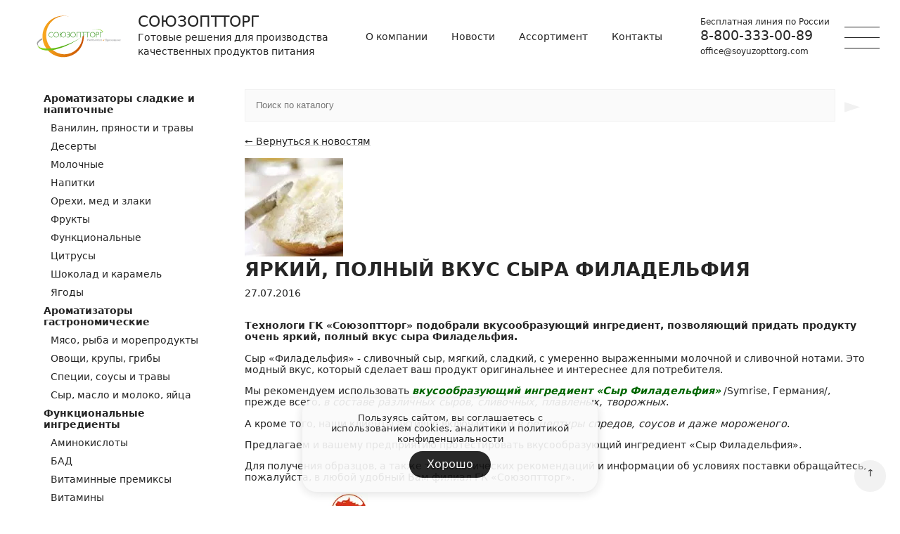

--- FILE ---
content_type: text/html; charset=UTF-8
request_url: https://soyuzopttorg.com/news/482/
body_size: 6432
content:
<!doctype html>
<html lang="ru">
<head>
<meta charset="utf-8">
<meta name="viewport" content="width=device-width, initial-scale=1">
<title>Яркий, полный вкус сыра Филадельфия - Новости ГК Союзоптторг</title>
<meta http-equiv="Content-Type" content="text/html; charset=UTF-8" />
<meta name="robots" content="index, follow" />
<meta name="keywords" content="Яркий, полный вкус сыра Филадельфия" />
<meta name="description" content="Яркий, полный вкус сыра Филадельфия - Новости пищевых ингредиентов для всех отраслей пищевого производства" />
<link rel="canonical" href="https://soyuzopttorg.com/news/482/" />
<link rel="icon" type="image/svg+xml" href="/favicon.svg" />
<link rel="icon" type="image/x-icon" href="/favicon.ico" />
<link href="/jscss/bootstrap.css" type="text/css" rel="stylesheet">
<link href="/jscss/aos.css" type="text/css" rel="stylesheet">
<link href="/jscss/burgersot.css" type="text/css" rel="stylesheet">
<link href="/jscss/sot.css" type="text/css" rel="stylesheet">
</head>
<body class="bodyow insidepage">
<div class="row g-0">

<div class="col-12 order-2">
<div class='otstuptop g-0 d-block d-lg-none'></div><style>.search .col{padding-left:0}</style>  <div class="contented" id="contented">
    <div class="container g-0">
      <div class="row g-sm-4 margin0">
        <div class="order-2 col-12 col-lg-8 col-xl-9 contentedtext">

                <noindex>
          <form class="search" action="/search/">
            <div class="row">
              <div class="col"><input type="text" id="search" name="q" placeholder="Поиск по каталогу" value="" autocomplete="off"></div>
              <div class="col-auto"><button type="submit">►</button></div>
            </div>
          </form>
        </noindex>

<noindex><a href='/news/' >← Вернуться к новостям</a><br><br></noindex>		<img src="/upload/dev2fun.imagecompress/webp/iblock/99f/jxb76z39jlle5fc0tbkgyi2duq8stxzi.webp" alt="Яркий, полный вкус сыра Филадельфия" class="img-fluid"><br>
	<h1 style='margin-top:0'>Яркий, полный вкус сыра Филадельфия</h1><div>27.07.2016</div><p>
 <br>
 <strong>Технологи ГК «Союзоптторг» подобрали вкусообразующий ингредиент, позволяющий придать продукту очень яркий, полный вкус сыра Филадельфия. </strong>
</p>
<p>
	 Сыр «Филадельфия» - сливочный сыр, мягкий, сладкий, с умеренно выраженными молочной и сливочной нотами. Это модный вкус, который сделает ваш продукт оригинальнее и интереснее для потребителя.
</p>
<p>
	 Мы рекомендуем использовать <span style="color: #006600;"><em><strong>вкусообразующий ингредиент «Сыр Филадельфия»</strong></em></span> /Symrise, Германия/, прежде всего, <em>в составе различных сыров, сливочных, плавленых, творожных</em>.
</p>
<p>
	 А кроме того, наши клиенты активно включают его <em>в рецептуры спредов, соусов и даже мороженого</em>.
</p>
<p>
	 Предлагаем и вашему предприятию протестировать вкусообразующий ингредиент «Сыр Филадельфия».
</p>
<p>
	 Для получения образцов, а также технологических рекомендаций и информации об условиях поставки обращайтесь, пожалуйста, в любой удобный Вам филиал ГК «Союзоптторг».
</p>
<p>
<img src="/upload/dev2fun.imagecompress/webp/userfiles/SymriseW.webp" class="img-fluid">
</p>
<p>
<img src="/upload/dev2fun.imagecompress/webp/userfiles/ph.webp" class="img-fluid">
</p>
<p>
	 Наша компания является<em><strong> эксклюзивным дистрибьютором</strong></em> Symrise в России.
</p>
<p>
 <strong>Закажите образец</strong> вкусообразующего ингредиента «Сыр Филадельфия» для тестирования
</p><noindex><br><a href='/news/' >← Вернуться к новостям</a><br></noindex><br><noindex><div onclick="showForm300();" class="insidebutt" >Напишите нам</div></noindex><br><noindex>
	<div class="noshow insedepage" style="margin: auto; text-align: center;" id="zakazform300"><div class="container" style="box-sizing: border-box;"><div style="display:inline-block;">
	<form action="/add/" method="post" class="formazaprosa">
		<div class="row">
			<div class="col-12 col-md-6 col-lg-6">
				Выберите филиал *<br/><select class="inputsst" name="PROP09" required>
					<option></option>
					<option value="СПБ">Санкт-Петербург</option>
					<option value="Москва">Москва</option>
					<option value="Краснодар">Краснодар</option>
					<option value="Екатеринбург">Екатеринбург</option>
					<option value="Омск">Омск</option>
					<option value="Новосибирск">Новосибирск</option>
					<option value="Казань">Казань</option>
					<option value="Самара">Самара</option>
					<option value="Владивосток">Владивосток</option>
					<option value="Беларусь">Беларусь - Минск</option>
					<option value="Алматы">Республика Казахстан - Алматы</option>
					<option value="Павлодар">Республика Казахстан - Павлодар</option>
					<option value="Ташкент">Узбекистан - Ташкент</option>
					<option value="Тбилиси">Грузия - Тбилиси</option>
				</select><br/>
				Как к Вам обращаться *<br/><input class="inputsst" name="PROP01" type="text" required/><br/>
				Контакты юридического лица*<br/>
				<input placeholder="Название или ИНН организации" class="inputsst" type="text" name="PROP08" required/><br/>
				<input placeholder="E-mail" class="inputsst" name="PROP02" type="text" required/><br/>
				<input placeholder="Телефон" class="inputsst" type="text" name="PROP03" required/><br/>
			</div><div class="col-12 col-md-6 col-lg-6">
				Запрос *<br/><textarea class="inputsst2" name="PROP04" required></textarea><br/>
			</div><div class="col-12">
				<label><input type="checkbox" class="chchc" name="PROP05" required> Вы соглашаетесь с документами расположенными по <a target="_blank" href="/rkn/">ссылке</a></label><br/>
				<input id="name300" name="PROP05" type="hidden">
				<input id="time300" name="PROP06" type="hidden">
				<input id="url300" name="PROP07" type="hidden" value="https://soyuzopttorg.com/news/482/">
				<button class="insidebutton">Отправить</button> 
				<div onclick="showForm300off();" class="insidebutton" style="background:#c9c9c9">Закрыть</div>
			</div>
		</div>
	</form>
	<script>
	function showForm300() {
		document.querySelector('#zakazform300').style.display = 'block';
		document.querySelector('#name300').value = '1abc2ee1d7bcb07cd78a84cb80e2b2ad';
		document.querySelector('#time300').value = 'a35a7a0d4cb7797c8f55ead1c70e684d';
		document.getElementById('zakazform300').scrollIntoView({ block: "nearest", behavior: "smooth" });
	}
	function showForm300off() {
		document.querySelector('#zakazform300').style.display = 'none';
	}
	</script>
	</div></div></div>
</noindex>				</div>
				<div class="order-1 col-12 d-none col-lg-4 col-xl-3 d-lg-block" id="menudesctop">
					<a class='d-block d-lg-none' href='/about/'>О компании</a>
<a class='d-block d-lg-none' href='/news/'>Новости и публикации</a>
<a class='d-block d-lg-none' href='/contacts/'>Контакты</a>
<a class='d-block d-lg-none' href='/catalog/'>Каталог</a>
<strong><a  href='/catalog/aromatizator/'>Ароматизаторы сладкие и напиточные</a></strong>
<a  href='/catalog/aromatizator/vanillin/'>Ванилин, пряности и травы</a>
<a  href='/catalog/aromatizator/desserts/'>Десерты</a>
<a  href='/catalog/aromatizator/milkaroma/'>Молочные</a>
<a  href='/catalog/aromatizator/drinks/'>Напитки</a>
<a  href='/catalog/aromatizator/nuts/'>Орехи, мед и злаки</a>
<a  href='/catalog/aromatizator/fruit/'>Фрукты</a>
<a  href='/catalog/aromatizator/funkcionalnye/'>Функциональные</a>
<a  href='/catalog/aromatizator/citrus/'>Цитрусы</a>
<a  href='/catalog/aromatizator/chocolate/'>Шоколад и карамель</a>
<a  href='/catalog/aromatizator/berry/'>Ягоды</a>
<strong><a  href='/catalog/gastronomy/'>Ароматизаторы гастрономические</a></strong>
<a  href='/catalog/gastronomy/meat/'>Мясо, рыба и морепродукты</a>
<a  href='/catalog/gastronomy/vegetable/'>Овощи, крупы, грибы</a>
<a  href='/catalog/gastronomy/sauces/'>Специи, соусы и травы</a>
<a  href='/catalog/gastronomy/cheese/'>Сыр, масло и молоко, яйца</a>
<strong><a  href='/catalog/functional/'>Функциональные ингредиенты</a></strong>
<a  href='/catalog/functional/aminokisloty/'>Аминокислоты</a>
<a  href='/catalog/functional/dietary-supplements/'>БАД</a>
<a  href='/catalog/functional/vitaminnye-premiksy/'>Витаминные премиксы</a>
<a  href='/catalog/functional/vitaminy/'>Витамины</a>
<a  href='/catalog/functional/capsules/'>Капсулы</a>
<a  href='/catalog/functional/kollagen/'>Коллаген</a>
<a  href='/catalog/functional/mineraly/'>Минералы</a>
<a  href='/catalog/functional/khondroprotektory/'>Хондропротекторы</a>
<a  href='/catalog/functional/ekstrakty/'>Экстракты</a>
<strong><a  href='/catalog/krasiteli/'>Красители</a></strong>
<a  href='/catalog/krasiteli/naturalnye-krasiteli/'>Натуральные красители и красящие ингредиенты</a>
<a  href='/catalog/krasiteli/sinteticheskie-krasiteli/'>Синтетические красители</a>
<strong><a  href='/catalog/geleobrazovateli/'>Гелеобразователи</a></strong>
<a  href='/catalog/geleobrazovateli/agar/'>Агар</a>
<a  href='/catalog/geleobrazovateli/alginat/'>Альгинат</a>
<a  href='/catalog/geleobrazovateli/jelatin/'>Желатин</a>
<a  href='/catalog/geleobrazovateli/karraginan/'>Каррагинаны</a>
<a  href='/catalog/geleobrazovateli/pektin/'>Пектин</a>
<strong><a  href='/catalog/zagustiteli/'>Загустители</a></strong>
<a  href='/catalog/zagustiteli/kamed/'>Камеди</a>
<a  href='/catalog/zagustiteli/kmts/'>КМЦ</a>
<a  href='/catalog/zagustiteli/starch/'>Крахмал</a>
<a  href='/catalog/zagustiteli/mkts/'>МКЦ</a>
<strong><a  href='/catalog/milk/'>Молочные продукты</a></strong>
<a  href='/catalog/milk/kontsentrat-molochnogo-belka/'>Концентрат молочного белка</a>
<a  href='/catalog/milk/kontsentrat-syvorotochnogo-belka/'>Концентрат сывороточного белка</a>
<a  href='/catalog/milk/sychuzhnyy-kazein/'>Сычужный казеин</a>
<a  href='/catalog/milk/molochnye-smesi/'>Молочные смеси</a>
<strong><a  href='/catalog/yaichnye-produkty/'>Яичные продукты</a></strong>
<a  href='/catalog/yaichnye-produkty/yaichnyy-belok/'>Яичный белок гелеобразующий</a>
<a  href='/catalog/yaichnye-produkty/yaichnyy-belok-penoobrazuyushchiy/'>Яичный белок пенообразующий</a>
<a  href='/catalog/yaichnye-produkty/yaichnyy-zheltok/'>Яичный желток</a>
<strong><a  href='/catalog/podslastiteli/'>Подсластители</a></strong>
<a  href='/catalog/podslastiteli/intensivnye-podslastiteli/'>Интенсивные подсластители</a>
<a  href='/catalog/podslastiteli/shugar/'>Объемные подсластители (сахорозаменители)</a>
<strong><a  href='/catalog/ingredienty/'>Ингредиенты</a></strong>
<a  href='/catalog/ingredienty/rastitelnye-belki/'>Растительные белки</a>
<a  href='/catalog/ingredienty/fermenty/'>Ферменты</a>
<a  href='/catalog/ingredienty/emulgatori/'>Стабилизаторы и эмульгаторы</a>
<a  href='/catalog/ingredienty/preservat/'>Консерванты, антиоксиданты, регуляторы кислотности</a>
<a  href='/catalog/ingredienty/usiliteli-vkusa/'>Усилители вкуса</a>
<a  href='/catalog/ingredienty/glyantsevateli/'>Глянцеватели</a>
<a  href='/catalog/ingredienty/karamel-vzryvnaya/'>Карамель взрывная</a>
					<br/><br/>
				</div>
			</div>
		</div>
	</div>
</div>

<div class="col-12 order-1">
  <div class="container g-0 d-none d-lg-block insidepagemenu">
    <div class="row align-items-center">
      <div class="col-auto order-1 order-xl-1">
        <div class="col-auto"><a href="/"><img src="/img/logo.svg" alt="Союзоптторг" height="60" class="zoomhover"></a></div>
      </div>
      <div class="col order-2 order-3 order-xl-2 d-none d-xl-block" data-aos="fade-left" data-aos-duration="800">
        <a href="/" class="zag5">Союзоптторг</a><br>
        Готовые решения для производства <br class="d-block d-xxl-none"> качественных продуктов питания
      </div>
      <div class="col-auto order-4 order-xl-3">
        <div id="topmenuinside" class="topstrelki">
          <a href="/about/" data-aos="fade-left" data-aos-duration="800">О компании</a>
          <a href="/news/" data-aos="fade-left" data-aos-duration="1000">Новости</a>
          <a href="/catalog/" data-aos="fade-left" data-aos-duration="1200">Ассортимент</a>
          <a href="/contacts/" data-aos="fade-left" data-aos-duration="1400">Контакты</a>
        </div>
      </div>
      <div class="col-auto order-2 order-xl-4 paddingr60">
        <small>Бесплатная линия по России</small><br>
        <a class="zag4" href="tel:+78003330089">8-800-333-00-89</a><br>
        <small><a href="mailto:office@soyuzopttorg.com">office@soyuzopttorg.com</a></small>
      </div>
    </div>
  </div>
</div>

</div>


<div class="colororange">
	<div class="container g-0">
		<noindex>
		<div class="row g-0 align-items-center justify-lg-content-center cifri">
			<div class="col-6 col-sm-6 col-md-4 col-lg-auto">
				<span class="zag4">Союзоптторг</span><br>
				<small>пищевые ингредиенты оптом</small>
			</div>
			<div class="col-6 col-sm-6 col-md-4 col-lg-auto">
				<span class="zag4">14 филиалов</span><br>
				<small>в России и других странах</small>
			</div>
			<div class="col-6 col-sm-6 col-md-4 col-lg-auto">
				<span class="zag4">10 лабораторий</span><br>
				<small>технологической поддержки</small>
			</div>
			<div class="col-6 col-sm-6 col-md-4 col-lg-auto">
				<span class="zag4">3000 ингредиентов</span><br>
				<small>от ведущих производителей</small>
			</div>
			<div class="col-6 col-sm-6 col-md-4 col-lg-auto">
				<span class="zag4">20 стран</span><br>
				<small>поставщиков</small>
			</div>
			<div class="col-6 col-sm-6 col-md-4 col-lg-auto">
				<span class="zag4">26 лет</span><br>
				<small>на рынке</small>
			</div>
		</div>
		</noindex>
	</div>
</div>

<div class="footer">
	<div class="container g-0">
		<div class="row justify-content-center g-0">
			<div class="col-6 col-sm-6 col-md-3 col-lg-2 order-lg-2">
				<a href="/contacts/sankt-peterburg/">Санкт-Петербург</a><br>тел.: <a href="tel:+78123274352">+7 (812) 327-43-52</a><br><br>
				<a href="/contacts/moskva/">Москва</a><br> тел.: <a href="tel:+74997120079">+7 (499) 712-00-79</a><br><br>
				<a href="/contacts/kazan/">г. Казань</a><br>тел.: <a href="tel:+78435247058">+7 (843) 524-70-58</a><br><br>
				<a href="/contacts/novosibirsk/">г. Новосибирск</a><br>тел.: <a href="tel:+73832804253">+7 (383) 280-42-53</a><br><br>
			</div>
			<div class="col-6 col-sm-6 col-md-3 col-lg-2 order-lg-2">
				<a href="/contacts/omsk/">г. Омск</a><br>тел.: <a href="tel:+73812302780">+7 (3812) 30-27-80</a><br><br>
				<a href="/contacts/ekaterinburg/">г. Екатеринбург</a><br>тел.: <a href="tel:+73432786044">+7 (343) 278-60-44</a><br><br>
				<a href="/contacts/krasnodar/">г. Краснодар</a><br>тел.: <a href="tel:+78612034112">+7 (861) 203-41-12</a><br><br>
				<a href="/contacts/samara/">г. Самара</a><br>тел.: <a href="tel:+78462059933">+7 (846) 205-99-33</a><br><br>
			</div>
			<div class="col-6 col-sm-6 col-md-3 col-lg-2 order-lg-2">
				<a href="/contacts/vladivostok/">г. Владивосток</a><br>тел.: <a href="tel:+74232055908">+7 (423) 205-59-08</a><br><br>
				<a href="/contacts/minsk/">Беларусь, г. Минск</a><br>тел.: <a href="tel:+375173884900">+375 17 388 49 00</a><br><br>
				<a href="/contacts/tbilisi/">Грузия, г. Тбилиси</a><br>тел.: <a href="tel:+995577381188">+995 577 38 11 88</a><br><br>
			</div>
			<div class="col-6 col-sm-6 col-md-3 col-lg-3 order-lg-2">
				<a href="/contacts/almaty/">Республика Казахстан, г. Алматы</a><br>тел.: <a href="tel:+77273791522">+7 (727) 379-15-22</a><br><br>
				<a href="/contacts/pavlodar/">Республика Казахстан, г. Павлодар</a><br>тел.: <a href="tel:+77273791522">+7 (7182) 62-06-50</a><br><br>
				<a href="/contacts/tashkent/">Узбекистан, г. Ташкент</a><br>тел.: <a href="tel:+7998712023000">+7 (998 71) 202-30-00</a><br><br>
			</div>
			<div class="col-12 d-block d-lg-none">
				<br><br><br><br>
			</div>
			<div class="col-12 col-lg-3 order-lg-1">
			<a href="/"><img src="/img/logo.svg" alt="Союзоптторг" width="200"></a><br><br>
				<a class="footertel" href="tel:+78003330089">8-800-333-00-89</a><br>
				<a href="mailto:office@soyuzopttorg.com">office@soyuzopttorg.com</a><br><br>
				© 1999-2025 ООО "Союзоптторг"<br>
				<a href="/rkn/">Политика конфиденциальности</a>
			</div>
		</div>
	</div>
</div>

<div class="menus">
	<div class="container">
		<div class="row align-items-center">
			<div class="col-auto"><a href="/"><img src="/img/logo.svg" alt="Союзоптторг" height="50"></a></div>
			<div class="col-auto menutexts"><span class="zag1">Пищевые ингредиенты</span><br><span class="zag2">для всех отраслей промышленности</span></div>
			<div class="col-auto menuohone"><a href="tel:+78003330089">8-800-333-00-89</a></div>
		</div>
	</div>
</div>
<div class="burger"><span id="burgerspan"></span></div><div class="overlay"></div>
<div class="mega-menu"><div class="menu-container"><div class="menu navi" id="menumobile"></div></div></div>
<div id="toTop" onclick="scrolltop()" data-aos="fade-zoom-in" data-aos-duration="3000" data-aos-anchor-placement="top-bottom">↑</div>
<script src="/jscss/bootstrap.js"></script>
<script src="/jscss/aos.js"></script>
<script src="/jscss/js.js"></script>

<noindex>
<div id="cookie">
	Пользуясь сайтом, вы соглашаетесь с использованием cookies, аналитики и <a href="/rkn/">политикой конфиденциальности</a><br>
	<button id="cookie_apply" type="button">Хорошо</button>
</div>

<script>
cookiewin = document.getElementById("cookie");
document.getElementById("cookie_apply").addEventListener("click", function(){
	cookiewin.style.display="none";
	document.cookie = "RKNCOOKIE=YES; path=/; max-age=31536000";
});
</script>
</noindex>

<!-- Yandex.Metrika counter -->
<script type="text/javascript">
    (function(m,e,t,r,i,k,a){
        m[i]=m[i]||function(){(m[i].a=m[i].a||[]).push(arguments)};
        m[i].l=1*new Date();
        for (var j = 0; j < document.scripts.length; j++) {if (document.scripts[j].src === r) { return; }}
        k=e.createElement(t),a=e.getElementsByTagName(t)[0],k.async=1,k.src=r,a.parentNode.insertBefore(k,a)
    })(window, document,'script','https://mc.yandex.ru/metrika/tag.js', 'ym');

    ym(5164084, 'init', {clickmap:true, accurateTrackBounce:true, trackLinks:true});
</script>
<noscript><div><img src="https://mc.yandex.ru/watch/5164084" style="position:absolute; left:-9999px;" alt="" /></div></noscript>
<!-- /Yandex.Metrika counter -->
</body>
</html>

--- FILE ---
content_type: text/css
request_url: https://soyuzopttorg.com/jscss/burgersot.css
body_size: 1021
content:

body.overflow { overflow: hidden; }
.burger {
  width: 80px;
  height: 80px;
  position: fixed;
  top: 0;
  right: 0;
  z-index: 230;
}
.burger:hover {
  background:#8cdc1e;
}
.burger.clicked  {
  background:#8cdc1e;
}
.burger span {
  position: relative;
  margin-top: 9px;
  margin-bottom: 9px;
  -webkit-user-select: none;
  -moz-user-select: none;
  -ms-user-select: none;
  user-select: none;
  position: absolute;
  top: 50%;
  left: 50%;
  margin-left: -25px;
  margin-top: -1.5px;
}
.burger span, .burger span::before, .burger span::after {
  display: block;
  width: 50px;
  height: 1px;
  background-color: #252525;
  outline: 1px solid transparent;
  -webkit-transition-property: background-color, -webkit-transform;
  -moz-transition-property: background-color, -moz-transform;
  -o-transition-property: background-color, -o-transform;
  transition-property: background-color, transform;
  -webkit-transition-duration: 0.3s;
  -moz-transition-duration: 0.3s;
  -o-transition-duration: 0.3s;
  transition-duration: 0.3s;
}
.burger span::before, .burger span::after {
  position: absolute;
  content: "";
}
.burger span::before { top: -15px; }
.burger span::after { top: 15px; }
.burger.clicked span { background-color: transparent; }
.burger.clicked span::before {
  -webkit-transform: translateY(15px) rotate(45deg);
  -moz-transform: translateY(15px) rotate(45deg);
  -ms-transform: translateY(15px) rotate(45deg);
  -o-transform: translateY(15px) rotate(45deg);
  transform: translateY(15px) rotate(45deg);
}
.burger.clicked span::after {
  -webkit-transform: translateY(-15px) rotate(-45deg);
  -moz-transform: translateY(-15px) rotate(-45deg);
  -ms-transform: translateY(-15px) rotate(-45deg);
  -o-transform: translateY(-15px) rotate(-45deg);
  transform: translateY(-15px) rotate(-45deg);
}
.burger.clicked span:before, .burger.clicked span:after { background-color: #000000; }
.burger:hover { cursor: pointer; }
.overlay {
  position: fixed;
  top: 0;
  left: 0;
  z-index: 200;
  width: 100%;
  height: 100%;
  -webkit-transition: all 0.3s ease-in-out;
  -moz-transition: all 0.3s ease-in-out;
  -o-transition: all 0.3s ease-in-out;
  transition: all 0.3s ease-in-out;
  background-color: #383838;
  opacity: 0;
  visibility: hidden;
}
.overlay.show {
  opacity: 0.8;
  visibility: visible;
}
.navi {
  background-color: #ffffffe6;
  position: fixed;
  z-index: 210;
  top: 0;
  right: 0;
  height: 100%;
  max-width: 500px;
  width: 90%;
  padding-top: 20px;
  overflow-y: auto;
  overflow-x: hidden;
  -webkit-transform: translateX(100%);
  -moz-transform: translateX(100%);
  -ms-transform: translateX(100%);
  -o-transform: translateX(100%);
  transform: translateX(100%);
  -webkit-transition: transform 0.55s cubic-bezier(0.785, 0.135, 0.15, 0.86);
  -moz-transition: transform 0.55s cubic-bezier(0.785, 0.135, 0.15, 0.86);
  -o-transition: transform 0.55s cubic-bezier(0.785, 0.135, 0.15, 0.86);
  transition: transform 0.55s cubic-bezier(0.785, 0.135, 0.15, 0.86);
}
.navi ul, .navi li {
  list-style: none;
  margin: 0;
  padding: 0;
}
.navi a {
    padding: 6px 15px;
    display:block;
}
.navi div a {
    padding: 3px 15px 3px 25px;
  display:block;
  font-size:90%;
  color:#252525;
}
.navi a:hover {
  background: #f1f1f1;
  text-decoration:none;
}
.navi li.selected > a {
background:#cee8ff;
}
.navi.show {
  -webkit-transform: translateX(0px);
  -moz-transform: translateX(0px);
  -ms-transform: translateX(0px);
  -o-transform: translateX(0px);
  transform: translateX(0px);
}
.navi.show ul.main li {
  -webkit-transform: translateX(0px);
  -moz-transform: translateX(0px);
  -ms-transform: translateX(0px);
  -o-transform: translateX(0px);
  transform: translateX(0px);
  opacity: 1;
}
.navi ul.main { list-style-type: none; }
.navi ul.main li {
  -webkit-transform: translateX(40px);
  -moz-transform: translateX(40px);
  -ms-transform: translateX(40px);
  -o-transform: translateX(40px);
  transform: translateX(40px);
  opacity: 0;
  -webkit-transition: all 0.3s ease;
  -moz-transition: all 0.3s ease;
  -o-transition: all 0.3s ease;
  transition: all 0.3s ease;
}

.insidepagemenu > div {
  padding: 20px 20px;
  line-height: 140%;
}


@media (min-width: 1200px) {
  .burger {
    margin: 14px 14px 0 0;
  }
  .burger.clicked {
    margin: 14px 28px 0 0;
  }
}
@media (min-width: 992px) {
  .insidepage .burger {
    margin: 14px 14px 0 0;
  }
  .insidepage .burger.clicked {
    margin: 14px 28px 0 0;
  }
}
@media (max-width: 1450px) {
  .startpage .burger {
    margin: 2px 2px 0 0;
  }
}
@media (max-width: 1200px) {
  .startpage .burger {
    width: 65px;
    height: 65px;
  }
}

@media (max-width: 992px) {
  .burger {
    top: 0;
    right: 0;
    width: 80px;
    height: 80px;
    margin: 0;
  }
  .burger span, .burger span::before, .burger span::after {
    background-color: #c85000;
  }
  .insidepagemenu > div {
    padding: 20px 20px;
    line-height: 140%;
  }
  .insidepage .burger {
    width: 65px;
    height: 65px;
  }
  .insidepage .burger {
    margin: 2px 2px 0 0;
  }
}

--- FILE ---
content_type: text/css
request_url: https://soyuzopttorg.com/jscss/sot.css
body_size: 4801
content:
.allcolors {
	color: #8cdc1e;
	color: #55b20f;
	color: #1e8700;
	color: #faaa1e;
	color: #e17d0f;
	color: #c85000;

}
@font-face {
	font-family: "SOTSegoe";
	src: local("Segoe UI Semilight"), local("Segoe UI");
}
body {
	margin: 0;
	padding: 0;
	font-family: "SOTSegoe", "Segoe UI",system-ui,-apple-system,"Roboto Condensed",Roboto,"Helvetica Neue","Noto Sans",sans-serif,Arial;
	color: #252525;
	min-width: 350px;
}

button {
	font-family: "SOTSegoe", "Segoe UI",system-ui,-apple-system,"Roboto Condensed",Roboto,"Helvetica Neue","Noto Sans",sans-serif,Arial;
}
a {
	color: #252525;
	text-decoration: none;
}
a:hover {
	color: #c85000;
}
.img-fluid {
	max-width: 100%;
	height: auto;
}
hr {
	height: 0;
	border: none;
	border-top: 1px solid #e1e1e1;
}


h1, .zagh1 {
	font-size: 190%;
	text-transform: uppercase;
	word-wrap: break-word;
	font-weight: bold;
	margin-bottom: 10px;
}
h2 {
	font-size: 170%;
	word-wrap: break-word;
}
h3 {
	font-size: 140%;
	word-wrap: break-word;
}

#insedetop {
background: linear-gradient(90deg, #fafafa 80%, #ffffff00 80%), linear-gradient(0deg, #faaa1e 0%, #c85000 100%);
}
.insedepage {
	background: #fafafa;
	scroll-margin-top: 50px;
}
#insedepage {
	background: #fafafa;
	/*background: linear-gradient(90deg, #fafafa 80%, #eeeeee 80%);*/
	margin-bottom: 20px;
}
#insedepage a {
	text-decoration: underline;
}
#insedepage h1 {
	margin: 10px 0;
}
.bread {
	font-size: 85%;
	color: #383838;
	margin-bottom: 10px;
	padding-right: 5px;
}
.bread a {
	color: #383838;
}
.bread a:hover {
	color: #c85000;
}
.bread > span {
	padding-left: 5px;
	border-left: 1px solid #c9c9c9;
}
.bread > span:first-child  {
	padding-left: 0;
	border-left: none;
}

.alltext a {
	text-decoration: underline;
	text-decoration-color: #c9c9c9;
	text-underline-offset: 5px;
}






.topflex {
	display: flex;
	padding-left: 25px;
}
.topflex1 { 
	flex-grow:9;
	align-self:center;
	flex-basis: 900px;
}	
.topflex2 { 
	flex-grow:5;
	align-self:center;
	flex-basis: 500px;
}

#logoimg {
	width: 100%;
	max-width: 380px;
	display: block;
	margin-bottom: 20px;
}
#toppage, #toppage2	{
	background: linear-gradient(90deg, #ffffff 62.6%, #ffffff00 62.6%), linear-gradient(0deg, #faaa1e 0%, #c85000 100%);
}
#toppage2 {
	padding: 20px 0;
}
#topmenu {
	text-transform: uppercase;
	font-size: 120%;
}
#topmenu a {
	margin-right: 30px;
	display: inline-block;
	color: #252525;
}
#topmenu a:hover {
	color:#1e8700;
}
#topmenuinside a {
	margin-right: 30px;
	display: inline-block;
	color: #252525;
}
#topmenuinside a:hover {
	color: #1e8700;
}

.topstrelki * {
	transition: all .35s ease;
}
.topstrelki a {
	position: relative;
}
.topstrelki a::before,
.topstrelki a::after {
	content: '';
	height: 14px;
	width: 14px;
	position: absolute;
	transition: all .35s ease;
	opacity: 0;
}
.topstrelki a::before {
	content: '';
	right: -15px;
	top: -5px;
	border-top: 1px solid #1e8700;
	border-right: 1px solid #1e8700;
	transform: translate(-100%, 50%);
}
.topstrelki a::after {
	content: '';
	left: -15px;
	bottom: -5px;
	border-bottom: 1px solid #1e8700;
	border-left: 1px solid #1e8700;
	transform: translate(100%, -50%)
}
.topstrelki a:hover::before,
.topstrelki a:hover::after{
	transform: translate(0,0);
	opacity: 1;
}
.topflex2 .topstrelki a::before {
	right: -15px;
	top: 0;
	width: 20px;
	height: 20px;
	border-top: 1px solid #ffffff;
	border-right: 1px solid #ffffff;
}
.topflex2 .topstrelki a::after {
	left: -15px;
	bottom: 0;
	width: 20px;
	height: 20px;
	border-bottom: 1px solid #ffffff;
	border-left: 1px solid #ffffff;
}





.topphone {
	text-align: right;
	margin-right: 80px;
	font-size: 300%;
}
.topphone a {
	color: #ffffff00;
	font-weight: bold;
	background: url(/img/top/phone.svg) center no-repeat;
}
.topphone a:hover {
	color: #ffffff00;
}
.topflex9002 .topphone {
	display: none;
}
#topimage {
	min-height: 600px;
}
.zag1 {
	/*font-weight: bold;*/
	text-transform: uppercase;
	font-size: 200%;
	color: #c85000;
}
.zag2 {
	text-transform: uppercase;
	font-size: 120%;
}
.zag3 {
	font-size: 120%;
}
.zag4 {
	font-size: 160%;
	text-transform: uppercase;
}
.zag5 {
	text-transform: uppercase;
	font-size: 150%;
}

.topbutt, .soh_button {
	display: inline-block;
	margin: 20px 0;
	padding: 15px 65px;
	text-transform: uppercase;
	font-size: 120%;
	transition: all .5s ease;
	color: #ffffff;
	background: #c85000;
	background: linear-gradient(0deg, #e17d0f 0%, #e17d0f 100%);
	cursor:pointer;
}
.topbutt:hover {
	color: #ffffff;
	background: #c85000;
	background: linear-gradient(0deg, #c85000 0%, #c85000 100%);
}
#topbuttpodbor {
	display: none;
}
.insidebutton {
	text-decoration: none!important;
	display: inline-block;
	margin: 10px 0;
	padding: 15px 65px;
	text-transform: uppercase;
	font-size: 120%;
	transition: all .5s ease;
	color: #ffffff;
	background: #1e8700;
	background: linear-gradient(0deg, #55b20f 0%, #55b20f 100%);
	cursor:pointer;
	border: 0;
}
.insidebutton:hover {
	color: #ffffff;
	background: #1e8700;
	background: linear-gradient(0deg, #1e8700 0%, #1e8700 100%);
}
.inputsst {
    padding: 10px 10px;
    margin: 5px 5px 15px 0;
    width: 100%;
    max-width: 500px;
    background: #ffffff;
    border: 1px solid #cccccc;
	box-sizing: border-box;
}
.inputsst2 {
    padding: 10px 10px;
    margin: 5px 5px 15px 0;
    width: 100%;
    max-width: 500px;
    background: #ffffff;
    border: 1px solid #cccccc;
    height: 308px;
	box-sizing: border-box;
}
.formazaprosa {
    padding: 25px 0;
}
.noshow {
    display: none;
}
.insidebutt {
	display: inline-block;
	margin: 10px 0;
	padding: 15px 25px;
	transition: all .5s ease;
	text-decoration: none!important;
	color: #ffffff;
	background: #c85000;
	background: linear-gradient(0deg, #e17d0f 0%, #e17d0f 100%);
	cursor:pointer;
}
.insidebutt:hover {
	color: #ffffff;
	background: #c85000;
	background: linear-gradient(0deg, #c85000 0%, #c85000 100%);
}

/*
#topimg {
	background: url(/img/top/topimgtext.svg) center no-repeat;
	background-position: 0 0;
	aspect-ratio: 17/13;
	width: 100%;
	max-width: 850px;
	max-height: 600px;
}
#topimg1 {
	background: url(/img/top/topimg1_1.webp) no-repeat;
	height: 100%;
	animation: topimg1 50s infinite cubic-bezier(0.46, 0.03, 0.52, 0.96);
	background-size: 100%;
}
#topimg2 {
	background: url(/img/top/topimg1_2.webp) no-repeat;
	height: 100%;
	animation: topimg2 50s infinite cubic-bezier(0.46, 0.03, 0.52, 0.96);
	background-size: 100%;
}
#topimg3 {
	background: url(/img/top/topimg1_3.webp) no-repeat;
	height: 100%;
	animation: topimg3 50s infinite cubic-bezier(0.46, 0.03, 0.52, 0.96);
	background-size: 100%;
}
*/

#toTop {
	position: fixed;
	bottom: 20px;
	right: 20px;
	cursor: pointer;
	background: #e6e6e680;
	border-radius: 50px;
	min-width: 45px;
	height: 35px;
	padding-top: 10px;
	text-align: center;
	color: #252525;
}


.otstuptop {
	height: 75px;
}
.menus {
	background: #fafafa;
	height: 69px;
	position: fixed;
	width: 100%;
	z-index: 10;
	top: 0;
	line-height: 15px;
	display: none;
}
.menus .row {
	height: 69px;
}
.menuohone {
	font-size: 130%;
	padding-bottom: 5px;
}

.insidepagemenu a:hover {
	color: #1e8700;
}


.newsgreyfon {
	padding: 20px;
}
.newsitem {
	background: #fafafa;
	height: 100%;
	display: block; 
	overflow: hidden;
}
.grey {
	color: #7b7b7b;
	padding-bottom: 10px;
	font-size: 90%;
}
.newsitem img {
	transition: 0.3s;
	display: block; 
}
.newsitem img:hover {
	transform: scale(1.1);
}
.newsitem a {
	font-weight: bold;
	color: #383838;
}
.newsitem a:hover {
	color: #c85000;
}
.newsitem small {
	font-size: 90%;
	display: block;
	padding-top: 10px;
}
#menudesctop {
	padding: 0 20px;
}
#menudesctop a {
	display: block;
	padding: 5px 20px;
}
#menudesctop strong a {
	font-weight: bold;
	padding: 5px 10px;
}
#menudesctop a.selected {
	background: #fafafa;
}
.otr {
	margin: 0;
}
.otr a {
	text-decoration: none!important;
}
.otr > div {
	margin-bottom: 20px;
}
.otr > div > div {
	background: #fafafa;
}
.otrasl {
	height: 100%;
}
.otrasli {
	padding: 10px 30px 10px 10px;
}

.otrasliimg a {
	display: block;
	overflow: hidden;
}
.otrname {
	font-size: 110%;
	text-transform: uppercase;
	margin-bottom: 5px;
}
.otrname span {
	font-weight: bold;
	display: block;
}
h2.otrname {
	padding:10px 0;
}
.otrasl img {
	transition: 0.3s;
	display: block;
}
.otrasl img:hover {
	transform: scale(1.1);
}

a.zoomhover {
	overflow: hidden;
	display: inline-block;
}
a.zoomhover img {
	transition: 0.2s;
	display: block;
	overflow: hidden;
}
a.zoomhover img:hover {
	transform: scale(1.05);
}
img.zoomhover {
	transition: 0.2s;
	display: block;
	overflow: hidden;
}
img.zoomhover:hover {
	transform: scale(1.05);
}

.toplogistik {
	margin: 50px 0;
	padding: 50px 0;
	background: #fafafa;
}
.toplogistik span {
	font-weight: bold;
	display: block;
	text-transform: uppercase;
}
.toplogistiktext {
	max-width: 800px;
	padding: 30px;
}

.toprnd {
	/*margin: 50px 0;*/
	background: #ffffff;
	/*background: linear-gradient(90deg, #ffffff 75%, #fafafa 75%);*/
}
.toprnd img {
	padding:10px;
	box-sizing: border-box;
}
.rndright {
	max-width: 900px;
	padding: 15px;
	float: right;
}
.rndleft {
	max-width: 900px;
	padding: 15px;
	float: left;
}
.rndnopadding {
	padding: 0;
}
.toprnd span {
	font-weight: bold;
	display: block;
	text-transform: uppercase;
}


.topabout {
	margin: 50px 0;
	background: #ffffff;
	/*background: linear-gradient(90deg, #fafafa 25%, #ffffff 25%);*/
}
.topabouttext {
	max-width: 800px;
	padding: 30px;
}
.topaboutimg {
	background: url("/img/top/sot.webp") right center no-repeat;
	background-size: auto 100%;
}
.topabout span	{
	font-weight: bold;
	display: block;
	text-transform: uppercase;
}

.contentedtext .products a {
text-decoration: none;
}

.footer {
	background: #fafafa;
	padding: 50px 0;
	font-size: 90%;
	line-height: 120%;
}
.footertel {
	font-size: 180%;
	padding-bottom: 5px;
	display: block;
}

.pagenum0 {
	display: inline-block;
    background: #ffffff;
	padding: 0;
	margin: 0 10px 0 0;
	text-decoration: none;
	font-size: 90%;
}
.pagenum {
	display: inline-block;
    background: #ffffff;
	padding: 10px 12px;
	margin: 0 5px 5px 0;
	text-decoration: none;
	font-size: 90%;
}
a.pagenum {
	display: inline-block;
    background: #fafafa;
	padding: 10px 12px;
	margin: 0 5px 5px 0;
	text-decoration: none!important;
	font-size: 90%;
}

.margin0 {
	margin: 0;
}
.textright {
	text-align: right;
}
.paddingr60 {
	padding-right: 60px;
}

.padding20 {
	padding: 20px 0;

}

.colorblack {
  color:#000000;
}
.colorgrey {
  background: #fafafa;
}
.colororange {
	color: #ffffff;
	background: #c85000;
	background: linear-gradient(0deg, #e17d0f 0%, #e17d0f 100%);
}
.cifri {
  padding: 20px 30px 20px 0;
  line-height: 140%;
	text-align: left;
	margin-top: 20px;
}
.cifri > div {
  padding: 10px 50px 10px 0;
}
.uppertext {
  text-transform: uppercase;
}
.contentedtext a {
	text-decoration: underline;
	text-decoration-color: #c9c9c9;
	text-underline-offset: 5px;
	text-decoration-thickness: from-font;
}
.contentedtext a.insidebutton {
	text-decoration: none;
}
.photo-container-4 {
	width: 100%;
	position: relative;
}
.photo-container-4 img {
	width: 100%;
}

#slides{
	position: relative;
  aspect-ratio: 1 / 1;
}
.slide{
	position: absolute;
	left: 0px;
	top: 0px;
	width: 100%;
	height: 100%;
	opacity: 0;
	z-index: 1;
	-webkit-transition: opacity 1.5s;
	-moz-transition: opacity 1.5s;
	-o-transition: opacity 1.5s;
	transition: opacity 1.5s;
}
.showing{
	opacity: 1;
	z-index: 2;
}


.search {
    margin: 0 12px 20px 12px;
    display:block;
}
.search input {
    border: #f1f1f1 1px solid;
    background: #fafafa;
    width: 100%;
    line-height: 1.5rem;
    padding: 10px 15px;
    display: block;
    box-sizing: border-box;
}
.search button {
    border: #fff 1px solid;
    background: #fff;
    width: 100%;
    line-height: 1.5rem;
    padding: 10px 0;
    display: block;
    box-sizing: border-box;
    font-size:200%;
    color: #f1f1f1;
    cursor:pointer;
}
.search button:hover {
  color: #55b20f;
}
.search .col-auto {
  padding-left: 0px;
}
.search input:focus {
    border: #ffdc9e 1px solid !important;
    box-shadow: none !important;
    outline: none !important;
}

/*
@keyframes topimg1 {
	0% {background-position: 0 0;}
	10% {background-position: -25px 50px}
	20% {background-position: 0 0}
	30% {background-position: -25px 50px}
	40% {background-position: 0 0;}
	50% {background-position: -25px 50px}
	60% {background-position: 0 0}
	70% {background-position: -25px 50px}
	80% {background-position: 0 0;}
	90% {background-position: -25px 50px}
	100% {background-position: 0 0}
	30% {background-image: url(/img/top/topimg1_1.webp)}
	33% {background-image: url(/img/top/topimg2_1.webp)}
	63% {background-image: url(/img/top/topimg2_1.webp)}
	66% {background-image: url(/img/top/topimg3_1.webp)}
	96% {background-image: url(/img/top/topimg3_1.webp)}
	99% {background-image: url(/img/top/topimg1_1.webp)}
}
@keyframes topimg2 {
	0% {background-position: 0 0;}
	100% {background-position: 0 0;}
	30% {background-image: url(/img/top/topimg1_2.webp)}
	33% {background-image: url(/img/top/topimg2_2.webp)}
	63% {background-image: url(/img/top/topimg2_2.webp)}
	66% {background-image: url(/img/top/topimg3_2.webp)}
	96% {background-image: url(/img/top/topimg3_2.webp)}
	99% {background-image: url(/img/top/topimg1_2.webp)}
}
@keyframes topimg3 {
	0% {background-position: 0 0;}
	10% {background-position: 25px -50px}
	20% {background-position: 0 0}
	30% {background-position: 25px -50px}
	40% {background-position: 0 0;}
	50% {background-position: 25px -50px}
	60% {background-position: 0 0}
	70% {background-position: 25px -50px}
	80% {background-position: 0 0;}
	90% {background-position: 25px -50px}
	100% {background-position: 0 0}
	30% {background-image: url(/img/top/topimg1_3.webp)}
	33% {background-image: url(/img/top/topimg2_3.webp)}
	63% {background-image: url(/img/top/topimg2_3.webp)}
	66% {background-image: url(/img/top/topimg3_3.webp)}
	96% {background-image: url(/img/top/topimg3_3.webp)}
	99% {background-image: url(/img/top/topimg1_3.webp)}
}
*/

.container {
	width: 100%;
}
@media (min-width: 576px) {
	.container, .container-sm {
		max-width: 100%;
	}
}
@media (min-width: 850px) {
	.container {
		width: 95%;
		max-width: 1700px;
	}
	.paddingl30 {
    padding-left: 30px;
    padding-right: 30px;
	}
}
@media (max-width: 1450px) {
	body {
		font-size: 90%;
	}
	#topimg {
		width: 90%;
		margin-left: auto;
	}
	.topphone {
		font-size: 250%;
	}
	#logoimg {
		max-width: 350px;
	}
	.otrname {
		font-size: 100%;
	}
}
@media (max-width: 1399px) {
	#toppage, #toppage2	{
		background: linear-gradient(90deg, #ffffff 65%, #ffffff00 65%), linear-gradient(0deg, #faaa1e 0%, #c85000 100%);
	}
	.zag4 {
		font-size: 130%;
	}
}
@media (max-width: 1200px) {
	body {
		font-size: 80%;
	}
	h1, .zagh1 {
		font-size: 180%;
	}
	#topmenu {
		font-size: 100%;
	}
	#topimg {
		width: 85%;
	}
	#toppage, #toppage2	{
		background: linear-gradient(90deg, #ffffff 65%, #ffffff00 65%), linear-gradient(0deg, #faaa1e 0%, #c85000 100%);
	}
	#logoimg {
		max-width: 200px;
	}
	.topphone {
		font-size: 200%;
	}
	.zag1 {
		font-size: 181%;
	}
	.zag2 {
		font-size: 110%;
	}
	.topbutt {
		padding: 15px 45px;
		font-size: 110%;
		margin: 10px 0;
	}
	.topphone a {
		background: url(/img/top/phonesmall.svg) center no-repeat;
	}
	.topflexmenu {
		padding-bottom: 20px;
	}
	.newsgreyfon {
		padding: 10px 10px 10px 20px;
	}
	.cifri > div {
		padding: 10px 10px;
	}
	.cifri {
		padding: 20px 0;
		font-size: 90%;
	}
	.toprnd img {
		padding:0;
		box-sizing: border-box;
	}
}


@media (max-width: 991px) {
	.menus {
    background: #fdfdfd!important;
	}
	body {
		font-size: 90%;
	}
	.topflex {
		display: block;
		padding-left: 0;
		padding-right: 0;
	}
	.topflexmenu {
		display: none;
	}
	#topimg {
		width: 90%;
		margin: auto;
		background: url(/img/top/topimgtextsmall.svg) center no-repeat;
		
	}
	#logoimg {
		max-width: 150px;
	}
	.topphone {
		text-align: center;
		font-size: 190%;
		padding: 30px 0;
		display: inline-block;
	}
	.topbutt {
		padding: 15px 10px;
		font-size: 100%;
		color: #ffffff;
		background: #1e8700;
		background: linear-gradient(0deg, #55b20f 0%, #55b20f 100%);
	}
	.topbutt:hover {
		color: #ffffff;
		background: #1e8700;
		background: linear-gradient(0deg, #1e8700 0%, #1e8700 100%);
	}

	.zag1 {
		font-size: 150%;
	}
	.zag2 {
		font-size: 90%;
	}

	.news {
		padding-top: 0;
	}
	#topbuttpodbor {
		display: block;
		text-align: center;
	}
	.topbutt {
		text-align: center;
		margin: 0 auto;
		display: block;
	}
	.menus {
		display: block;
	}
	#insedepage {
		padding-top: 80px;
	}
	.toplogotext {
		display: none;
	}
	#toppage {
		/*background: linear-gradient(0deg, #faaa1e 0%, #c85000 100%);*/
		background: linear-gradient(90deg, #ffffff 50%, #ffffff00 50%), linear-gradient(0deg, #faaa1e 0%, #c85000 100%);
		padding-top: 69px;
	}	
	#toppage2 {
		background: none;
		padding: 0;
	}
	.topflex2 {
		display: none;
	}
	.zag1 {
		font-size: 119%;
	}
	.zag2 {
		font-size: 72%;
	}
	.toplogistiktext {
		max-width:100%;
	}
	.rndtext {
		max-width: 100%;
		float:none;
	}
	.toprnd {
		background: none;
		/*padding: 0;*/
		/*marg
		in: 0;*/
	}
	.topabout {
		background: none;
		padding: 0;
		margin: 0;
	}
	.footer {
		text-align: center;
	}
	.insidebutton {
		width: 100%;
		padding: 15px 0;
		text-align: center;
	}
	.cifri > div {
		text-align: center;
	}
}



@media (max-width: 640px) {
	.menutexts {
		display: none;
	}
	.topflex2 {
		display: block;
		padding: 15px 0;
		text-align: center;
	}
	.topnodisplay {
		display: none;
	}
	.zag1, .zag2 {
		color: #ffffff;
	}
	.insidebutt {
    padding: 10px;
	}
	#toppage {
		background: linear-gradient(0deg, #faaa1e 0%, #c85000 100%);
	}	
	.otr > div > div, .otrasl {
		background: none;
		--bs-gutter-y: 1.5rem;
	}
	.otrasli {
		padding: 0 0 0 10px;
	}
	.otrasliimg {
		padding-right: 0px;
	}

}
@media (max-width: 575px) {
	.newsitem {
		background: none;
		padding-right: 15px;
		padding-bottom: 20px;
	}
	.news .newsitem, .news .newsitem2 {
		background: none;
		padding-right: 15px;
		padding-left: 15px;
		padding-bottom: 15px;
	}
	.newsitems {
		background: #fafafa;
		margin-bottom: 10px;
	}
	.toprnd {
		background: none;
		/*margin: 0;*/
		/*padding: 0;*/
	}
	.rndtext {
		padding: 20px;
	}
	.toplogistik {
		background: none;
		margin: 0;
		padding: 0;
	}
	.toplogistiktext {
		padding: 20px;
	}
	.newsgreyfon {
		padding: 10px 10px 10px 0;
	}
}
@media (max-width: 400px) {
	.menus img {
		height: 40px;
	}
	.menuohone {
		font-size: 100%;
	}
}




.imagesot {
	cursor: pointer;
}
.imagesot img{
	transition: transform .3s ease-in-out;
}
.imagesot:hover img{
	transform: scale(1.1);
}
.lightBoxContainer{
	top: 0;
	left: 0;
	opacity: 0;
	width: 100%;
	height: 100%;
	display: flex;
	position: fixed;
	align-items: center;
	pointer-events: none;
	justify-content: center;
	backdrop-filter: blur(2px);
	background: rgb(0 0 0 / 60%);
	transition: opacity 0.3s ease-in-out;
	z-index: 3;
	-moz-user-select: none;
	-webkit-user-select: none;
	user-select: none;
}
.lightBoxContainer.show{
    opacity: 1;
    pointer-events: auto;
}
.lightBoxContainer .wrapper{
    display: flex;
    max-height: 90vh;
    max-width: 95vw;
    align-items: center;
    flex-direction: column;
    justify-content: center;
}
.lightBoxContainer .headergallery{
    display: flex;
    align-items: center;
    justify-content: space-between;
}
.pre {
	background-image: url("[data-uri]");
	background-size: 100%;
	background-repeat: no-repeat;
}
.next {
	background-image: url("[data-uri]");
	background-size: 100%;
	background-repeat: no-repeat;
}
.lightBoxContainer .bodygallery img{
		max-width: 90vw;
    max-height: 90vh;
    margin: auto;
}
.lightBoxContainer .bodygallery{
	display: flex;
	align-items: center;
	justify-content: space-between;
}
.lightBoxContainer .pre, .lightBoxContainer .next {
    width: 2.6rem;
    height: 2.6rem;
    cursor: pointer;
}

#cookie {
	display: inline-block;
	position: fixed;
	bottom: 0;
	margin: 20px auto;
	width: auto;
	text-align: center;
	padding: 20px;
	border-radius: 20px;
	opacity: 0.9;
	left: 50%;
	transform: translate(-50%, 0);
	max-width: 380px;
	background-color: #fafafa;
	color: #111;
	box-shadow: 0 2px 15px 0 rgba(0, 0, 0, 0.15);
	transition: opacity 0.2s linear;
	font-size:90%;
}
#cookie a {
	color: #111;
}
#cookie_apply {
	margin-top: 10px;
	padding: 10px 25px;
	border: 0;
	border-radius: 20px;
	background-color: #111;
	font-size: 120%;
	color: #ffffff;
	cursor: pointer;
	user-select: none;
}

--- FILE ---
content_type: image/svg+xml
request_url: https://soyuzopttorg.com/img/logo.svg
body_size: 14332
content:
<?xml version="1.0" encoding="utf-8"?>
<!-- Generator: Adobe Illustrator 26.1.0, SVG Export Plug-In . SVG Version: 6.00 Build 0)  -->
<svg version="1.1" id="SOT" xmlns="http://www.w3.org/2000/svg" xmlns:xlink="http://www.w3.org/1999/xlink" x="0px" y="0px"
	 viewBox="0 0 380 190" style="enable-background:new 0 0 380 190;" xml:space="preserve">
<style type="text/css">
	.st0{fill:#1E8700;}
	.st1{fill:url(#SVGID_1_);}
	.st2{fill:url(#SVGID_00000145025072323281773110000007436928767280320914_);}
	.st3{fill:url(#SVGID_00000072987541543640739030000007174865649908185229_);}
	.st4{fill:url(#SVGID_00000149366448342404362640000010619560718470202536_);}
	.st5{fill:url(#SVGID_00000165208518738275508890000014698658132867919793_);}
	.st6{fill:#9C9D9F;}
	.st7{fill:url(#SVGID_00000070807082261116451300000016168703128803160463_);}
	.st8{fill:url(#SVGID_00000135667958555320289750000013788054061271329722_);}
	.st9{fill:#E17D0F;}
</style>
<path class="st0" d="M74.3,96.7c-1.2,0.7-2.5,1.3-3.9,1.7c-2.9,0.8-5.9,0.7-8.7-0.4c-2.9-1.1-5.2-3.4-6.3-6.3
	c-0.6-1.5-0.9-3.1-0.9-4.8c0-1.2,0.2-2.3,0.4-3.4c0.3-1.1,0.7-2,1.2-2.9s1.1-1.7,1.9-2.4c1.4-1.4,3.2-2.4,5.2-2.9c1-0.3,2-0.4,3-0.4
	c2.7,0,5.4,0.7,7.8,2v2c-1.4-0.8-2.7-1.3-4-1.7c-1.3-0.4-2.6-0.6-3.9-0.6c-1.3,0-2.7,0.3-3.9,0.8c-1.2,0.5-2.2,1.2-3.1,2.2
	c-0.9,0.9-1.6,2-2.1,3.3c-0.5,1.3-0.7,2.7-0.7,4.1c0,1.5,0.2,2.9,0.7,4.2c0.9,2.5,2.8,4.4,5.3,5.4c1.2,0.5,2.6,0.8,4,0.8l1.9-0.1
	l1.9-0.4l2-0.7l2.2-1.1C74.3,95.1,74.3,96.7,74.3,96.7z M100.3,86.9c0.1,4.8-2.7,9.1-7.1,11.1c-1.4,0.6-3,0.9-4.6,0.9
	c-3.2,0.1-6.2-1.2-8.4-3.5c-0.7-0.7-1.3-1.5-1.8-2.4c-1.1-1.8-1.7-4-1.6-6.1c-0.1-2.1,0.5-4.3,1.6-6.1c1.5-2.7,4-4.7,7-5.5
	c1-0.3,2.1-0.4,3.2-0.4c3.2-0.1,6.2,1.2,8.4,3.5c0.7,0.7,1.3,1.5,1.8,2.4s0.9,1.9,1.2,2.9C100.2,84.7,100.3,85.8,100.3,86.9z
	 M98.5,86.9c0-2.7-1-5.4-2.9-7.4c-1.8-1.9-4.4-3-7-3c-2.7,0-5.2,1.1-7.1,3c-2.8,3.1-3.7,7.6-2.1,11.5c0.5,1.2,1.2,2.4,2.1,3.3
	c1.9,1.9,4.4,3,7.1,3c1.3,0,2.7-0.3,3.9-0.8c1.2-0.5,2.2-1.2,3.1-2.2C97.5,92.3,98.5,89.6,98.5,86.9z M106.3,98.6h-1.7V75.2h1.7v11
	h3.2c0.1-1.6,0.5-3.1,1.1-4.5c2.6-5.9,9.4-8.5,15.3-6c0.5,0.2,0.9,0.4,1.3,0.7c0.9,0.5,1.7,1.1,2.4,1.9c0.7,0.7,1.3,1.5,1.8,2.4
	c1.1,1.8,1.7,4,1.6,6.1c0,4.8-2.8,9.2-7.2,11.1c-4.3,1.8-9.3,0.9-12.7-2.3c-0.7-0.7-1.3-1.4-1.8-2.3c-0.5-0.8-0.9-1.8-1.2-2.7
	c-0.3-1-0.5-2-0.6-3.1h-3.2C106.3,87.5,106.3,98.6,106.3,98.6z M131.2,86.9c0-1-0.1-1.9-0.3-2.8c-0.4-1.7-1.3-3.3-2.5-4.6
	c-0.6-0.6-1.3-1.2-2-1.6c-0.7-0.4-1.5-0.8-2.4-1s-1.7-0.4-2.7-0.4c-2.7,0-5.2,1.1-7.1,3c-3.8,4.2-3.9,10.6-0.1,14.8
	c0.6,0.6,1.3,1.2,2,1.6c0.7,0.4,1.5,0.8,2.4,1s1.7,0.4,2.7,0.4c0.9,0,1.8-0.1,2.7-0.4c0.8-0.2,1.6-0.6,2.4-1
	c1.5-0.9,2.7-2.2,3.5-3.7c0.4-0.8,0.8-1.6,1-2.5C131.1,88.8,131.2,87.9,131.2,86.9L131.2,86.9z M138.3,87.1v-1.6h4.3
	c1.4,0.1,2.8-0.5,3.8-1.5c0.4-0.4,0.8-0.9,1-1.5c0.2-0.5,0.3-1.1,0.3-1.6c0-0.7-0.1-1.4-0.4-1.9c-0.3-0.5-0.6-1-1.1-1.4
	c-0.5-0.4-1.2-0.7-1.8-0.8c-0.7-0.2-1.5-0.3-2.4-0.3l-1.5,0.1c-0.5,0.1-1.1,0.1-1.6,0.3l-1.6,0.5l-1.4,0.7v-1.7l1.4-0.7l1.7-0.5
	l1.8-0.3l1.7-0.1c0.9,0,1.8,0.1,2.7,0.4c1.6,0.4,3.1,1.4,3.9,2.9c0.7,1.3,0.8,2.8,0.3,4.1c-0.2,0.6-0.4,1.1-0.8,1.6
	c-0.6,1.1-1.6,1.9-2.8,2.3l1.4,0.7c0.5,0.3,0.9,0.7,1.3,1.2s0.7,1.1,1,1.8c0.3,0.7,0.4,1.5,0.4,2.4s-0.1,1.7-0.4,2.3
	c-0.2,0.7-0.6,1.3-1,1.8l-1.4,1.3l-1.7,0.8l-1.8,0.4l-1.8,0.1l-1.7-0.1l-1.7-0.3l-1.6-0.4l-1.4-0.5v-1.8l1.3,0.6l1.5,0.4l1.6,0.3
	l1.6,0.1c0.8,0,1.5-0.1,2.3-0.3c0.8-0.2,1.4-0.5,2-0.9s1.1-0.9,1.4-1.6c0.4-0.6,0.6-1.4,0.6-2.3c0.1-2.2-1.4-4.2-3.5-4.7
	c-0.7-0.2-1.6-0.3-2.5-0.3H138.3L138.3,87.1z M176.3,86.9c0,4.8-2.8,9.2-7.2,11.1c-1.4,0.6-3,0.9-4.6,0.9c-3.2,0.1-6.2-1.2-8.4-3.5
	c-0.7-0.7-1.3-1.5-1.8-2.4c-1.1-1.8-1.7-4-1.6-6.1c-0.1-2.1,0.5-4.3,1.6-6.1c1.5-2.7,4-4.7,7-5.5c1-0.3,2.1-0.4,3.2-0.4
	c3.2-0.1,6.2,1.2,8.4,3.5c0.7,0.7,1.3,1.5,1.8,2.4C175.8,82.6,176.4,84.8,176.3,86.9z M174.4,86.9c0-2.7-1-5.4-2.9-7.4
	c-1.8-1.9-4.4-3-7-3c-2.7,0-5.2,1.1-7.1,3c-2.8,3.1-3.7,7.6-2.1,11.5c0.5,1.2,1.2,2.4,2.1,3.3c1.9,1.9,4.4,3,7.1,3
	c1.3,0,2.7-0.3,3.9-0.8c1.2-0.5,2.2-1.2,3.1-2.2c0.9-0.9,1.6-2,2.1-3.3C174.2,89.7,174.4,88.4,174.4,86.9L174.4,86.9z M198.9,75.2
	v23.5h-1.7v-22h-14.9v22h-1.7V75.2H198.9L198.9,75.2z M220.1,75.2v1.5h-8.4v22H210v-22h-8.4v-1.5H220.1z M238.8,75.2v1.5h-8.4v22
	h-1.7v-22h-8.4v-1.5H238.8L238.8,75.2z M264.2,86.9c0.1,4.8-2.7,9.1-7.1,11.1c-1.4,0.6-3,0.9-4.6,0.9c-3.2,0.1-6.2-1.2-8.4-3.5
	c-0.7-0.7-1.3-1.5-1.8-2.4c-1.1-1.8-1.7-4-1.6-6.1c-0.1-2.1,0.5-4.3,1.6-6.1c1.5-2.7,4-4.7,7-5.5c1-0.3,2.1-0.4,3.2-0.4
	c3.2-0.1,6.2,1.2,8.4,3.5c0.7,0.7,1.3,1.5,1.8,2.4s0.9,1.9,1.2,2.9C264.1,84.7,264.2,85.8,264.2,86.9L264.2,86.9z M262.3,86.9
	c0-2.7-1-5.4-2.9-7.4c-1.8-1.9-4.4-3-7-3c-2.7,0-5.2,1.1-7.1,3c-2.8,3.1-3.7,7.6-2.1,11.5c0.5,1.2,1.2,2.4,2.1,3.3
	c1.9,1.9,4.4,3,7.1,3c1.3,0,2.7-0.3,3.9-0.8c1.2-0.5,2.2-1.2,3.1-2.2c0.9-0.9,1.6-2,2.1-3.3C262.1,89.7,262.3,88.4,262.3,86.9z
	 M268.4,75.2h6.1c1.3,0,2.4,0.2,3.3,0.5s1.7,0.8,2.3,1.3c0.6,0.6,1,1.2,1.3,2s0.4,1.6,0.4,2.4s-0.1,1.5-0.4,2.3
	c-0.2,0.8-0.6,1.4-1.2,2s-1.3,1.1-2.3,1.5s-2.2,0.6-3.6,0.6H270v11h-1.7V75.2H268.4z M270.1,76.7v9.5h4.2c1.6,0.1,3.1-0.4,4.4-1.4
	c0.5-0.4,0.8-0.9,1-1.5c0.4-1.2,0.4-2.5,0-3.7c-0.2-0.6-0.5-1.1-1-1.5c-0.5-0.5-1.1-0.8-1.7-1c-0.7-0.3-1.5-0.4-2.5-0.4H270.1z
	 M297.2,75.2v1.5h-10.4v22h-1.7V75.2H297.2z"/>
<linearGradient id="SVGID_1_" gradientUnits="userSpaceOnUse" x1="156.1" y1="181.9" x2="161.8" y2="181.9" gradientTransform="matrix(1 0 0 -1 0 192)">
	<stop  offset="0" style="stop-color:#FAB535"/>
	<stop  offset="1" style="stop-color:#F08127"/>
</linearGradient>
<path class="st1" d="M161.8,11.4l-5.7-2.6l5.1,2.3L161.8,11.4L161.8,11.4z"/>
<linearGradient id="SVGID_00000176044045227067757330000004605251160059509399_" gradientUnits="userSpaceOnUse" x1="153.6" y1="183.9" x2="155.1" y2="183.9" gradientTransform="matrix(1 0 0 -1 0 192)">
	<stop  offset="0" style="stop-color:#FAB535"/>
	<stop  offset="1" style="stop-color:#F08127"/>
</linearGradient>
<path style="fill:url(#SVGID_00000176044045227067757330000004605251160059509399_);" d="M153.6,7.8l1.5,0.6
	C155.1,8.4,153.6,7.8,153.6,7.8z"/>
<linearGradient id="SVGID_00000012459415309436341810000013392787256729324722_" gradientUnits="userSpaceOnUse" x1="26.5907" y1="97.3125" x2="212.9172" y2="97.3125" gradientTransform="matrix(1 0 0 -1 0 192)">
	<stop  offset="0" style="stop-color:#FAAA1E"/>
	<stop  offset="1" style="stop-color:#C85000"/>
</linearGradient>
<path style="fill:url(#SVGID_00000012459415309436341810000013392787256729324722_);" d="M207.3,94.6c-2.9,44.8-38.5,80.2-82,80.2
	c-45.4,0-82.1-38.5-82.1-86.1S80,2.6,125.3,2.6c9.6,0,19.2,1.7,28.2,5.2C105.5-10.8,51.5,13,32.9,61s5.2,102,53.2,120.6
	c10.7,4.2,22.2,6.3,33.7,6.3c51.3,0,94.1-38.5,93.1-97.1C211.5,91.6,209.9,92.9,207.3,94.6L207.3,94.6z"/>
<linearGradient id="SVGID_00000150096705323088444050000010523917635511248563_" gradientUnits="userSpaceOnUse" x1="153.5" y1="184.2" x2="153.6" y2="184.2" gradientTransform="matrix(1 0 0 -1 0 192)">
	<stop  offset="0" style="stop-color:#FAB535"/>
	<stop  offset="1" style="stop-color:#F08127"/>
</linearGradient>
<path style="fill:url(#SVGID_00000150096705323088444050000010523917635511248563_);" d="M153.5,7.8C153.6,7.8,153.6,7.8,153.5,7.8
	C153.6,7.8,153.6,7.8,153.5,7.8z"/>
<linearGradient id="SVGID_00000023267180337171869910000012667919789592063922_" gradientUnits="userSpaceOnUse" x1="155.1" y1="183.4" x2="156.1" y2="183.4" gradientTransform="matrix(1 0 0 -1 0 192)">
	<stop  offset="0" style="stop-color:#FAB535"/>
	<stop  offset="1" style="stop-color:#F08127"/>
</linearGradient>
<path style="fill:url(#SVGID_00000023267180337171869910000012667919789592063922_);" d="M155.1,8.4l1,0.4L155.1,8.4z"/>
<path class="st6" d="M29.1,145.6c-19.8-2.8-48.3-20.2-3.8-43.2l0.5,6.4C-21.5,135.8,29.1,145.6,29.1,145.6z"/>
<linearGradient id="SVGID_00000164497991579710505980000014184158473913098652_" gradientUnits="userSpaceOnUse" x1="231" y1="68.3127" x2="300.4" y2="68.3127">
	<stop  offset="0" style="stop-color:#1E8700"/>
	<stop  offset="1" style="stop-color:#8CDC1E"/>
</linearGradient>
<path style="fill:url(#SVGID_00000164497991579710505980000014184158473913098652_);" d="M231,76c9.5-7.4,20.7-13,32.7-14.6
	c12.9-1,25.7,3.7,34.8,12.9c0.7-0.6,1.3-1.2,1.9-1.9c-5.5-5-13.5-8.9-20.8-10.7c-6.6-1.5-13.4-1.4-19.9,0.1
	C249.3,64.5,239.5,69.3,231,76z"/>
<linearGradient id="SVGID_00000106862710732707844190000005304672357269425809_" gradientUnits="userSpaceOnUse" x1="1.7" y1="117.3676" x2="231.1" y2="117.3676">
	<stop  offset="0" style="stop-color:#8CDC1E"/>
	<stop  offset="1" style="stop-color:#1E8700"/>
</linearGradient>
<path style="fill:url(#SVGID_00000106862710732707844190000005304672357269425809_);" d="M1.7,132.3c9.6,26.6,121.2,31.3,229.4-55.4
	C122.9,163.5,16.7,178.3,1.7,132.3z"/>
<path class="st9" d="M304.9,108.2l-0.9,6.5h-1.2l0.6-4.2l-3.5,4.2h-0.8l0.9-6.5h1.2l-0.7,4.4l3.6-4.4H304.9z"/>
<path class="st6" d="M309.7,114.8l1.3-9.9h1.4l1.4,0.2c0.4,0.1,0.7,0.3,0.9,0.6l0.5,0.8l0.2,1c0,0.4-0.1,0.8-0.3,1.1
	c-0.2,0.4-0.6,0.7-1,0.8c1.3,0.5,1.9,1.4,1.9,2.7c0,0.4-0.1,0.8-0.3,1.1l-0.7,0.9l-1.1,0.6l-1.4,0.2L309.7,114.8L309.7,114.8z
	 M311.6,109.9l-0.5,3.7h1.4c0.7,0,1.3-0.1,1.7-0.4c0.4-0.3,0.6-0.7,0.6-1.3l-0.2-0.8l-0.5-0.6l-0.7-0.4l-0.9-0.1L311.6,109.9
	L311.6,109.9z M312.4,108.8l0.7-0.1l0.5-0.3c0.2-0.1,0.3-0.3,0.3-0.5l0.1-0.6l-0.1-0.6l-0.4-0.5l-0.6-0.3H312l-0.4,2.8L312.4,108.8
	L312.4,108.8z M320.4,114l-0.3,0.3l-0.4,0.2l-0.4,0.1l-0.4,0.1l-1-0.2l-0.7-0.5l-0.4-0.8l-0.1-1.1l0.1-0.9l0.3-0.9l0.6-0.9l0.8-0.7
	l1.1-0.5c0.5-0.1,1-0.2,1.5-0.2h0.4l0.4,0.1l0.3,0.1l0.2,0.1l-0.8,5.7c-0.1,1.2-0.5,2.3-1.2,3.2c-0.6,0.7-1.3,1-2.3,1l-1.2-0.2
	l-0.9-0.5V116l0.4,0.5l0.5,0.3l0.6,0.2l0.7,0.1l0.8-0.2l0.6-0.5l0.5-0.9L320.4,114z M321.1,109.1C321.1,109.1,321,109.1,321.1,109.1
	h-0.2l-1.2,0.2l-0.8,0.5l-0.5,0.6l-0.3,0.7l-0.1,0.6v0.5c0,0.5,0.1,0.9,0.3,1.1c0.2,0.2,0.5,0.3,0.9,0.3l0.4-0.1l0.4-0.2l0.4-0.3
	l0.3-0.3L321.1,109.1L321.1,109.1z M328.5,110.9l-0.2,1.7l-0.6,1.3l-0.9,0.8c-0.4,0.2-0.7,0.3-1.2,0.3l-1-0.2
	c-0.3-0.1-0.5-0.3-0.7-0.6l-0.5-0.9l-0.2-1.2l0.2-1.6l0.6-1.3l0.9-0.8l1.2-0.3l1,0.2c0.3,0.1,0.5,0.3,0.7,0.6l0.5,0.9
	C328.5,110.1,328.5,110.4,328.5,110.9z M324.5,112.2l0.1,0.7l0.2,0.5c0.1,0.1,0.2,0.3,0.4,0.3l0.4,0.1l0.7-0.2l0.6-0.6l0.4-1
	l0.1-1.2l-0.1-0.7l-0.2-0.6l-0.3-0.4l-0.5-0.1c-0.3,0-0.5,0.1-0.7,0.3L325,110c-0.2,0.3-0.3,0.6-0.4,1
	C324.6,111,324.5,112.2,324.5,112.2z M335.1,108.2l-2.5,3.2l1.6,3.3h-1.3l-1.1-2.4l-1.8,2.4h-1.4l2.7-3.5l-1.5-3.1h1.3l1,2.2
	l1.6-2.2L335.1,108.2L335.1,108.2z M341,108.2l-0.9,6.5H339l0.4-2.9h-2.5l-0.4,2.9h-1.2l0.9-6.5h1.2l-0.3,2.6h2.5l0.3-2.6H341z
	 M347.3,110.9l-0.2,1.7l-0.6,1.3l-0.9,0.8c-0.4,0.2-0.7,0.3-1.1,0.3l-1-0.2c-0.3-0.1-0.5-0.3-0.7-0.6l-0.5-0.9l-0.2-1.2l0.2-1.6
	l0.6-1.3l0.9-0.8l1.2-0.3l1,0.2c0.3,0.1,0.5,0.3,0.7,0.6l0.5,0.9L347.3,110.9z M343.2,112.2l0.1,0.7l0.2,0.5
	c0.1,0.1,0.2,0.3,0.4,0.3l0.4,0.1l0.7-0.2l0.6-0.6l0.4-1l0.1-1.2l-0.1-0.7l-0.2-0.6l-0.3-0.4L345,109c-0.3,0-0.5,0.1-0.7,0.3
	l-0.6,0.7c-0.2,0.3-0.3,0.6-0.4,1C343.3,111,343.2,112.2,343.2,112.2z M348.1,114.8l0.8-6.4l1-0.3l1-0.1c0.6,0,1.1,0.1,1.5,0.4
	c0.3,0.3,0.5,0.7,0.5,1.2c0,0.4-0.1,0.7-0.3,1c-0.2,0.3-0.5,0.5-0.8,0.6l0.8,0.5c0.2,0.3,0.3,0.6,0.3,1l-0.2,0.9l-0.5,0.6l-0.7,0.4
	l-0.9,0.1h-2.5L348.1,114.8z M349.7,111.7l-0.2,2h0.8c0.5,0,0.9-0.1,1.1-0.3c0.2-0.2,0.4-0.4,0.4-0.7l-0.1-0.4l-0.2-0.3l-0.4-0.2
	l-0.5-0.1H349.7L349.7,111.7z M350.5,110.8l1-0.2c0.2-0.1,0.3-0.4,0.3-0.7l-0.2-0.6l-0.7-0.2h-0.6l-0.2,0.1l-0.3,1.6
	C349.8,110.8,350.5,110.8,350.5,110.8z M355.3,111.4c-0.1,0.4-0.1,0.7,0,1.1l0.3,0.8c0.2,0.2,0.3,0.4,0.6,0.5l0.7,0.2
	c0.6,0,1.2-0.3,2-0.9l-0.2,1.2c-0.6,0.5-1.3,0.7-2.1,0.7l-1.1-0.2l-0.8-0.6l-0.5-1l-0.2-1.3l0.2-1.5c0.1-0.5,0.4-0.9,0.6-1.2
	l0.9-0.8c0.4-0.2,0.7-0.3,1.2-0.3l1,0.2l0.7,0.7l0.4,1.1v1.4L355.3,111.4L355.3,111.4z M358.1,110.5l-0.1-0.6l-0.2-0.5l-0.3-0.3
	L357,109c-0.3,0-0.6,0.1-0.9,0.4l-0.6,1.1H358.1z M365.8,108.2l-0.9,6.5h-1.2l0.4-2.9h-2.5l-0.4,2.9H360l0.9-6.5h1.2l-0.3,2.6h2.5
	l0.3-2.6H365.8L365.8,108.2z M372.4,108.2l-0.9,6.5h-1.2l0.6-4.2l-3.5,4.2h-0.8l0.9-6.5h1.2l-0.7,4.4l3.6-4.4H372.4z M374.6,111.4
	c-0.1,0.4-0.1,0.7,0,1.1l0.3,0.8l0.6,0.5l0.7,0.2c0.6,0,1.2-0.3,2-0.9l-0.2,1.2c-0.6,0.5-1.3,0.7-2.1,0.7l-1.1-0.2l-0.8-0.6l-0.5-1
	l-0.2-1.3l0.2-1.5l0.6-1.2l0.9-0.8c0.4-0.2,0.7-0.3,1.2-0.3l1,0.2l0.7,0.7l0.4,1.1v1.4L374.6,111.4L374.6,111.4z M377.4,110.5
	l-0.1-0.6l-0.2-0.5l-0.3-0.3l-0.5-0.1c-0.3,0-0.6,0.1-0.9,0.4l-0.6,1.1H377.4z M236.9,104.8l-1.4,9.9h-1.4l1.1-7.4l-7,7.4h-0.8
	l1.4-9.9h1.4l-1.1,7.6l7-7.6H236.9z M243.3,108l-0.9,6.5h-1.2l0.4-2.9H239l-0.4,2.9h-1.2l0.9-6.5h1.2l-0.4,2.5h2.6l0.4-2.5H243.3z
	 M245.1,114.6h-1.2l0.9-6.5h1.2l-0.2,1.1l1.1-1c0.4-0.2,0.7-0.3,1.1-0.3l0.4,0.1l0.4,0.2l0.4,0.4l0.2,0.7l0.7-0.7l0.6-0.4l0.6-0.2
	l0.5-0.1l0.6,0.1l0.5,0.3l0.3,0.6l0.1,0.8v0.8l-0.6,4h-1.2l0.6-4v-0.7l-0.2-0.7c-0.1-0.2-0.3-0.3-0.5-0.3l-0.4,0.1l-0.5,0.2
	l-0.6,0.5l-0.6,0.7l-0.6,4.1h-1.2l0.6-3.9v-0.8l-0.2-0.7c-0.1-0.2-0.3-0.3-0.6-0.3l-0.4,0.1l-0.5,0.3l-0.5,0.5l-0.5,0.6L245.1,114.6
	L245.1,114.6z M256,111.2c-0.1,0.4-0.1,0.7,0,1.1l0.4,0.8l0.6,0.5l0.7,0.2c0.6,0,1.3-0.3,2.1-0.9l-0.2,1.2c-1,0.7-2.2,0.9-3.3,0.5
	l-0.9-0.6l-0.5-1l-0.2-1.3l0.2-1.5l0.7-1.2l1-0.8l1.2-0.3l1,0.2c0.7,0.4,1.1,1,1.3,1.8v1.4L256,111.2L256,111.2z M258.9,110.3
	l-0.1-0.6l-0.2-0.5l-0.4-0.3l-0.5-0.1c-0.4,0-0.7,0.1-0.9,0.4c-0.3,0.2-0.5,0.6-0.6,1.1H258.9z M263.9,110.1l-2.5,4.5h-1.3l3.9-6.8
	h0.5l1.8,6.8H265L263.9,110.1z M270.2,110.1l-2.5,4.5h-1.3l3.9-6.8h0.5l1.8,6.8h-1.4L270.2,110.1z M274.6,111.2
	c-0.1,0.4-0.1,0.7,0,1.1l0.4,0.8l0.6,0.5l0.7,0.2c0.6,0,1.3-0.3,2.1-0.9l-0.2,1.2c-1,0.7-2.2,0.9-3.3,0.5L274,114l-0.6-1l-0.2-1.3
	l0.2-1.5l0.7-1.2l1-0.8l1.2-0.3l1,0.2l0.8,0.7c0.2,0.3,0.4,0.6,0.4,1v1.4L274.6,111.2L274.6,111.2z M277.5,110.4l-0.1-0.6l-0.2-0.5
	l-0.4-0.3c-0.2-0.1-0.3-0.1-0.5-0.1c-0.4,0-0.7,0.1-0.9,0.4c-0.2,0.2-0.5,0.6-0.6,1.1H277.5z M281.3,110.8h0.4l0.4-0.1l0.3-0.3
	l0.3-0.4l0.6-0.9c0.2-0.3,0.4-0.6,0.7-0.7l0.9-0.2h0.4l-0.2,1h-0.4l-0.2,0.1l-0.2,0.2l-0.2,0.3l-0.5,0.8l-0.5,0.6l-0.6,0.2l0.3,0.2
	l0.3,0.4l0.3,0.4l0.2,0.4l0.9,1.9h-1.4l-0.5-1.1l-0.3-0.7l-0.3-0.6l-0.4-0.4c-0.1-0.1-0.3-0.2-0.5-0.2H281l-0.4,3h-1.2l0.9-6.5h1.3
	L281.3,110.8L281.3,110.8z M286.6,114.6h-1.2l0.9-6.5h1.2l-0.2,1.1l1.1-1c0.4-0.2,0.7-0.3,1.1-0.3l0.4,0.1l0.4,0.2l0.4,0.4l0.2,0.7
	l0.7-0.7l0.6-0.4l0.6-0.2l0.5-0.1l0.6,0.1l0.5,0.3c0.1,0.2,0.3,0.3,0.3,0.6l0.1,0.8v0.8l-0.6,4H293l0.6-4v-0.7l-0.2-0.7
	c-0.1-0.2-0.3-0.3-0.5-0.3l-0.4,0.1l-0.5,0.2l-0.6,0.5l-0.6,0.7l-0.6,4.1H289l0.5-3.9v-0.8l-0.2-0.7c-0.1-0.2-0.3-0.3-0.6-0.3
	l-0.4,0.1l-0.5,0.3l-0.5,0.5l-0.5,0.6L286.6,114.6L286.6,114.6z"/>
</svg>


--- FILE ---
content_type: application/javascript
request_url: https://soyuzopttorg.com/jscss/js.js
body_size: 1394
content:
AOS.init();

function doParallax() {
	var element = document.getElementById('toppage');
  var positionY = 100 + window.pageYOffset/100;
	if (positionY > 120) positionY = 120;
  element.style.backgroundSize = "" + positionY + "% 100%";
	var element = document.getElementById('toppage2');
  element.style.backgroundSize = "" + positionY + "% 100%";
	var element = document.getElementById('news');
  element.style.backgroundSize = "" + positionY + "% 100%";
	element = document.getElementById('burgerspan');
	if (positionY > 106) {
		element.classList.add("burgerspan");
	} else {
		element.classList.remove("burgerspan");
	}
}

var images = [];
function preload() {
    for (var i = 0; i < arguments.length; i++) {
        images[i] = new Image();
        images[i].src = preload.arguments[i];
    }
}

var sliderses = document.getElementById('slides');
if (sliderses) {
  var slides = document.querySelectorAll('#slides .slide');
  var currentSlide = 0;
  var slideInterval = setInterval(nextSlide,6000);
  function nextSlide(){
    slides[currentSlide].className = 'slide';
    currentSlide = (currentSlide+1)%slides.length;
    slides[currentSlide].className = 'slide showing';
  }
}



var proizvoditel1 = document.getElementById('proizvoditel1');
var proizvoditel2 = document.getElementById('proizvoditel2');
if(proizvoditel1) proizvoditel2.innerHTML = proizvoditel1.innerHTML;

var menudesctopContent = document.getElementById('menudesctop');
var menumobileContent = document.getElementById('menumobile');
if(menudesctopContent) menumobileContent.innerHTML = menudesctopContent.innerHTML;

const container1 = document.querySelector(".burger");
const container2 = document.querySelector(".overlay");
const container3 = document.querySelector(".navi");
const container4 = document.querySelector(".bodyow");
container1.onclick = function(){
  container1.classList.toggle("clicked");
  container2.classList.toggle("show");
  container3.classList.toggle("show");
  container4.classList.toggle("overflow");
}
container2.onclick = function(){
  container1.classList.toggle("clicked");
  container2.classList.toggle("show");
  container3.classList.toggle("show");
  container4.classList.toggle("overflow");
}
function scrolltop() {
  window.scrollTo({ top: 0, behavior: 'smooth' });
}



let imagesot = document.querySelectorAll('.imagesot')
if (imagesot.length > 0) {
  lightBoxContainer = document.querySelector('.lightBoxContainer')
  containerBody = document.querySelector('.lightBoxContainer .bodygallery')
  nextBtn = document.querySelector('.next')
  preBtn = document.querySelector('.pre')
  image = containerBody.querySelector('img')
  wrapper = document.querySelector('.wrapper')
  totalImg = document.querySelector('.total')
  currentImg = document.querySelector('.current')
  
  let newindex = 0;
  let inumer = 0;

  function openPreview(inumer) {
    newindex = inumer;
    let imageURL = imagesot[newindex].querySelector('img').src
    image.src = imageURL
    currentImg.innerText = `Фото ${newindex + 1} из ${imagesot.length}`
    if(newindex == 0){
        preBtn.style.display = 'grid';
        preBtn.style.opacity = '0.2';
    }else{
        preBtn.style.display = 'grid';
        preBtn.style.opacity = '1';
    }
    if(newindex >= imagesot.length - 1){
        nextBtn.style.display = 'grid';
        nextBtn.style.opacity = '0.2';
    }else{
        nextBtn.style.display = 'grid';
        nextBtn.style.opacity = '1';
    }
    lightBoxContainer.classList.add('show')
  }

  preBtn.addEventListener('click', () => {
      newindex--
      if (newindex < 0) newindex = 0;
      if(newindex == 0){
          openPreview(newindex)
          preBtn.style.display = 'grid';
          preBtn.style.opacity = '0.2';
      }else{
          openPreview(newindex)
      }
  })
  nextBtn.addEventListener('click', () => {
      newindex++
      if (newindex > imagesot.length - 1 ) newindex = imagesot.length - 1;
      if(newindex >= imagesot.length - 1){
          openPreview(newindex)
          nextBtn.style.display = 'grid';
          nextBtn.style.opacity = '0.2';
      }else{
          openPreview(newindex)
      }
  })
  lightBoxContainer.addEventListener('click', (e) => {
      if(e.target !== e.currentTarget) return
      preBtn.style.display = 'grid';
      nextBtn.style.display = 'grid';
      lightBoxContainer.classList.remove('show')
  })
  image.addEventListener('click', (e) => {
      if(e.target !== e.currentTarget) return
      preBtn.style.display = 'grid';
      nextBtn.style.display = 'grid';
      lightBoxContainer.classList.remove('show')
  })

  for (let i = 0; i < imagesot.length; i++) {
    imagesot[i].addEventListener('click', () => {
      openPreview(i)
    })
  }

}

function openGeoLocation(x,y) {
    const lat = x;
    const lng = y;
    const isiOS = /iPad|iPhone|iPod/.test(navigator.userAgent) && !window.MSStream;
    const isAndroid = /Android/.test(navigator.userAgent);
    if (isiOS) {
        window.location.href = `yandexnavi://build_route_on_map?lat_to=${lat}&lon_to=${lng}`;
        setTimeout(function() {window.location.href = `maps://?q=${lat},${lng}`;}, 500);
        setTimeout(function() {window.location.href = `https://maps.apple.com/?ll=${lat},${lng}&q=${lat},${lng}`;}, 500);
    } else if (isAndroid) {
        window.location.href = `geo:${lat},${lng}?q=${lat},${lng}`;
        setTimeout(function() {window.location.href = `https://maps.google.com/?q=${lat},${lng}`;}, 500);
    } else {
        window.open(`https://yandex.ru/maps/?pt=${lng}%2C${lat}&z=16&l=map`, '_blank');
    }
}